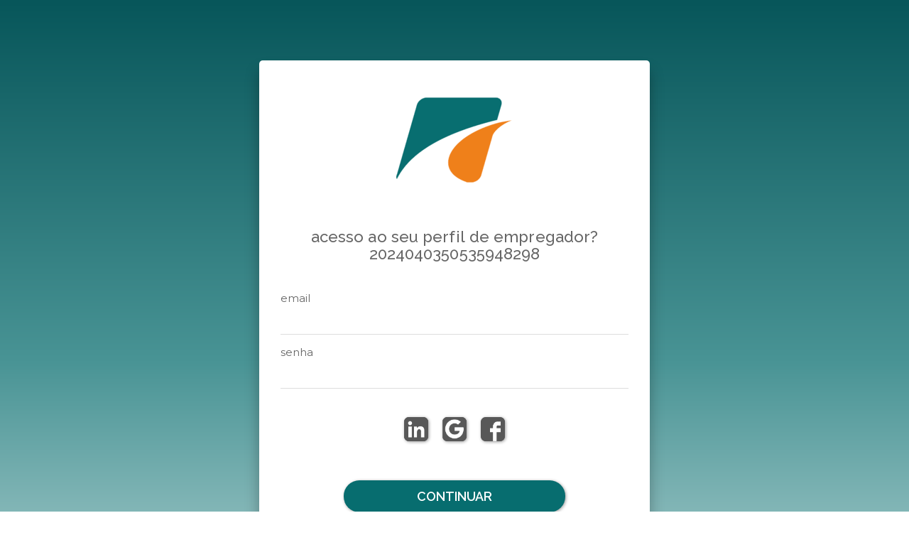

--- FILE ---
content_type: text/html; charset=iso-8859-1
request_url: https://www.chances.com.br/chances/login-empregador?2024040350535948298
body_size: 2179
content:
<title>
Acesso de Empregador</title>
<meta name="viewport" content="width=device-width, initial-scale=1.0">
<link rel="stylesheet" href="../shared/framework/bootstrap/4.0.0-beta.2/css/bootstrap.css" />
<link rel="stylesheet" href="../shared/framework/css/bootstrap-social.css" />
<link rel="stylesheet" type="text/css" href="/shared/framework/css/font-awesome.css">
<link rel="shortcut icon" type="image/x-icon" href="images/favicon.png" />
<link rel="stylesheet" type="text/css" href="public/css/cache.chances.css">
<link rel="stylesheet" type="text/css" href="css/login.css">
<link rel="stylesheet" type="text/css" href="_cliente/chances/resources/css/v.login.css">
<script src="../shared/framework/js/jquery-1.12.4.js"></script>
<script src="../shared/framework/js/bootstrap.min.js"></script>
<script src="../shared/framework/js/bootbox.4.4.0.min.js"></script>
<script src="../shared/framework/js/notify.min.js"></script>
<script src="_cliente/chances/resources/js/AlertBox.jquery.js"></script>
<script src="../shared/framework/js/jquery.mask.min.js"></script>
<script src="_cliente/chances/resources/js/popper.js"></script>
<script src="../shared/framework/bootstrap/4.0.0-beta.2/js/bootstrap.min.js"></script>
<body class="login-empregador?2024040350535948298">
<div class="container-fluid">
  <div class="row justify-content-center">
    <div id="alert" class="col-12 col-sm-12 col-md-8 col-lg-6 d-flex justify-content-center"></div>
  </div>
  <div class="row justify-content-center">
    <fieldset class="col-12 col-sm-12 col-md-8 col-lg-6 align-items-center">
      <a href="/chances/">
        <img class="center-block" src="/chances/_cliente/chances/resources/images/chancesSign.png" alt="Logo">
      </a>
      
      <form action="loginAction" method="post" class="row">
        <input type="hidden" name="OWASP" id="OWASP" value="g7HKxz#xoVFJX1tMynSwqS3BEcmR23" />
        <input type="hidden" name="paginaID" id="paginaID" value="login">
        <input type="hidden" name="login" id="login" value="empregador?2024040350535948298">
                    <h5 class="col-12 text-center">acesso ao seu perfil de
              Empregador?2024040350535948298            </h5>
                          <div class="inputs col-12">
                <div class="return col-sm-12" style="display: none;">
                  <a href="#">
                    <i class="fa fa-chevron-circle-left"></i>
                    <span id="return"></span>
                  </a>
                </div>
                                <div id="email-group" class="form-group col-sm-12 required">
      <label class="control-label" for="EMAIL">email</label>
      <input type="email" class="form-control text-center " name="EMAIL" id="EMAIL" data-wizard="1" data-type="email" title="ex: nome@email.com.br" pattern="[a-z0-9._%+-]+@[a-z0-9.-]+\.[a-z]{2,4}$" maxlength="150" validation="required email" required="true"><strong class="form-control-feedback" aria-hidden="true"></strong>
      </div> <div id="senha-group" class="form-group col-sm-12 required">
      <label class="control-label" for="SENHA">senha</label>
      <input type="password" class="form-control text-center " name="SENHA" id="SENHA" data-wizard="1" title="No mínimo 3 e máximo de 15 caracteres" pattern="^.{3,15}$" required="true"><strong class="form-control-feedback" aria-hidden="true"></strong>
      </div>                              </div>
              <div class="socialbtn col-12 text-center">
                <a href='https://jobs.i-hunter.com/signon/LinkedIn?return=https://www.chances.com.br/chances/login/signon' class='btn btn-social-icon btn-linkedin' title='Entrar com LinkedIn'><img src='_cliente/chances/resources/images/linkedin-login.png'></a><a href='https://jobs.i-hunter.com/signon/Google?return=https://www.chances.com.br/chances/login/signon' class='btn btn-social-icon btn-google' title='Entrar com Google'><img src='_cliente/chances/resources/images/google.png'></a><a href='https://jobs.i-hunter.com/signon/Facebook?return=https://www.chances.com.br/chances/login/signon' class='btn btn-social-icon btn-facebook' title='Entrar com Facebook'><img src='_cliente/chances/resources/images/facebook.png'></a>              </div>
              <div class="form-group col-sm-12 text-center">
                <button class="btn btn-secondary" id="submit">
                  Continuar                </button>
              </div>
      </form>
      <div id="esqueceu" class="col-sm-12 text-center" style="display: none;">
              </div>
      <div class="help">
                  <div class="col-sm-12 text-center">
            <a href="/chances/suporte">não sei o meu nome de usuário</a>
          </div>
                      <div id="inserir" class="col-sm-12 text-center">
              <a href='/chances/inserir-empregador'>Ainda não tenho Cadastro - Novo Usuário</a><br/><br/>
    <a class='btn btn-primary' target='_blank' href='https://saas.i-hunter.net/chances_admin/logon'>chat com o suporte</a>            </div>
      </div>
      <ul class="list-inline col-sm-12 text-center">
        <li class="list-inline-item">
          <a target="_blank" href="/chances/_cliente/chances/resources/images/politica_privacidade_Chances_ver_20171025A.pdf">privacidade</a>
        </li>
        <li class="vertical-line list-inline-item"></li>
        <li class="list-inline-item">
          <a href="/chances/cookies">cookies</a>
        </li>
        <li class="vertical-line list-inline-item"></li>
        <li class="list-inline-item">
          <a href="/chances/suporte">suporte</a>
        </li>
      </ul>
    </fieldset>
  </div>
</div>
<script>
$(function(){
  $('body.inserir-empregador form button#submit').off('click.my').on('click.my', function(e) {
    var $email = $(e.target).parents("form").find("#EMAIL");
    if($email.length==1){
      var domain = $email.val().split("@")
      if(domain.length==2){
        var domains = ["gmail.com","outlook.com","hotmail.com","yahoo.com","yahoo.com.br","ymail.com","ymail.com.br","me.com","icloud.com","mail.com","proton.me","","gmx.com","zipmail.com","aol.com"];
        console.log($.inArray(domain[1].toLocaleLowerCase(),domains), domain[1],domains)
        if($.inArray(domain[1],domains)==-1){
          return;
        }
      }
      console.log( $email.val(), domain)
      $email.focus();
      top.alertbox("Este ambiente é um ambiente profissional, por essa razão, utilize seu e-mail corporativo.<br>\n@gmail.com; @outlook.com e outros similares não serão aceitos.<br>\nInforme abaixo o seu e-mail corporativo e se certifique que você possui acesso ao mesmo.")
    }
    e.preventDefault();

  });
  console.log("done");

});
</script>
<script src="_cliente/chances/resources/js/v.login.min.js"></script>
</body>
<script>
function changeHash(){
  var url = document.location.toString();
  if (url.match('#')) {
    $('.nav-tabs a[href="#' + url.split('#')[1] + '"]').tab('show');
    $('.hash').each(function(i,e){
        var $el = $(e);
        var href = $el.attr("href").split('#')[0] + "#"+ url.split('#')[1];
        $el.attr("href", href );
    });
  }
}
$(function(){
  changeHash();
  // Change hash for page-reload
  $('.nav-tabs a').on('shown.bs.tab', function (e) {
    window.location.hash = e.target.hash;
    changeHash();
  });

});

function showContrato(){
  alertbox("<div class='text-center'><a href='_cliente/chancesv7/resources/images/contratoOnlineRECRUTADOR_Chances20171025A.pdf' target='_blank'>  <img src='_cliente/chancesv7/resources/images/contrato_recrutador_chances_1.png' class='img-responsive'/>  <img src='_cliente/chancesv7/resources/images/contrato_recrutador_chances_2.png' class='img-responsive'/>  <img src='_cliente/chancesv7/resources/images/contrato_recrutador_chances_3.png' class='img-responsive'/> </a></div>", {onReady:function(){$('.modal').scrollTop(0);}});
}

$("#esqueceu").show();

</script>



--- FILE ---
content_type: text/css
request_url: https://www.chances.com.br/chances/public/css/cache.chances.css
body_size: 8522
content:
@import '/shared/framework/bootswatch/paper/bootstrap.css';

@import 'https://fonts.googleapis.com/css?family=Montserrat:400,700|Raleway:300,400,500,600,700';
acceptedfiles { display:block; }
a#login .caret {
    display: inline-block;
}
*{
  font-family: 'Raleway', sans-serif;
  font-weight: 500;
}
a { font-family: 'Montserrat', sans-serif; color: #00f;}
.aguarde{
  font-size:24px!important;
  text-align:center; font-weight:bold;
}

.suporteMSG, .containerParse h4{margin:20px 0;}
.bloco{margin:20px 0; border:1px solid #CCC;}
.headerBloco{font-weight:bold; font-size:20px; padding:5px; margin-bottom:20px; border-bottom:1px dashed #ccc; text-align:center;}


.navbar-toggle{border:1px solid rgba(0,0,0,0.05);}
.navbar {border-radius: 0px !important; margin:0!important;}
.footer {background:transparent; color:#AAC6D4; font-family:'Montserrat', sans-serif; font-size:14px; font-wight:bold;}
.footer div.container.links{background:url(../_cliente/chances/resources/images/chancesFooter.png) no-repeat top left rgba(32, 42, 54, 1); width:100%; min-height:340px; padding: 60px;}
.footer div.container h4{color:#EF7F1A; font-size:16px; font-weight:700;margin-bottom: 40px;}
.footer div.container.copy{background:rgba(25, 32, 41, 1);min-height:78px; line-height:48px; width:100%; padding:15px 60px;}
.footer a {margin:0 20px;}
.footer a, .footer a * {color:#AAC6D4!important;}
.footer a:hover, .footer a:hover * {color:#FFF!important;}
.footer .list-unstyled li{margin-bottom: 20px;}
.footer .list-unstyled li:last-child{margin-bottom: 0px;}

body{line-height: normal; padding-top: 70px; /*background: url(../images/bgPredios.jpg) no-repeat center top;*/ background-size:cover; background-attachment:fixed;}
#logo{max-height:50px; width:auto;}
#header{
  min-height:70px;
  margin:0!important;
  position:fixed;
  left:0;right:0;top:0;
  z-index:1030;
  box-shadow:rgba(0, 0, 0, 0.298039) 0px 1px 2px 0px;
  background-color: rgba(3, 66, 71, 0.9)!important;
}
#header ul.navbar-nav, #header ul.navbar-nav > li, #header ul.navbar-nav > li > a{min-height:70px;}
a.navbar-brand{padding:10px!important;}
#system{background:#f2f7f7; min-height:100%;margin-top:-87px;padding-top:87px;/*padding-left:0;padding-right:0;*/}
#cvmenu + main#system, .cvHeader ~ main#system {
    padding-top: 87px;
}
#header .menu{float: right !important;}
#header button.navbar-toggle, #cvmenu button.navbar-toggle{color:#FFF!important;background-color:rgba(0, 0, 0, 0.2);}
#header button.navbar-toggle .icon-bar, #cvmenu button.navbar-toggle .icon-bar{background-color:#FFF!important;}

.fluxo.passado a{color: lightgray;}
.fluxo.presente a{ font-weight:bold; color: darkblue;}
.fluxo.futuro a{  color: gray;}
.fluxo .filled{  color: darkblue;}
.fluxo .filled:before{  content: "\e084";  font-family: 'Glyphicons Halflings';}
.fluxo .pending{  color: red;}
.fluxo .pending:before{  content: "\e085";  font-family: 'Glyphicons Halflings';}
section .form-group {
    margin-bottom: 5px;
}

.pgFooter{display:none;}
.blocoFooter{display:none;}
.blocoFooter .btn{margin-bottom:10px;}

.cvHeader{
  background: rgba(3,66,71,0.8);
  color:#FFF;
}
.cvHeader, .cvHeader *:not(.fa){
  color:#FFF;
  font-weight:600;
  text-shadow: 1px 1px 1px #000;
   font-family: 'Montserrat', sans-serif;
}
.cvHeader .socialHeaderLink{
  background:#529698; color:#FFF;
}
.cvHeader img#foto{
  border:10px solid #4E737D;
}

.navbar.navbar-dashboard{background-color:rgba(3, 66, 71, 0.9); color:#FFF; margin:-87px 0px 0px 0px !important;}
.navbar.navbar-dashboard .navbar-nav > li > a, .navbar .navbar-nav > li > a{color:#FFF; border-top: 3px solid transparent;}
.navbar .navbar-nav > li > a:hover,
.navbar .navbar-nav > li.active > a,
.navbar .navbar-nav > li.open > a{
  background-color:#0B5D61!important;
  color:#FFF!important;
  border-top: 3px solid #fa6904;
}
.navbar .navbar-nav > li.active > a {background-color:#000!important;}

/* bootstrap & plugins bug fix and adjustments */
.btn{margin:auto 3px;}
.container{width: 96%;}
.container#system{width: 100%;}

/*****************************************************************/
/*****************************************************************/
nav#header{
  background:#07565A;
  font-family: 'Montserrat', sans-serif;
  font-weight: 400;
  text-transform: uppercase;
  color:#FFF;
}
nav#header a{font-size:14px;}
nav#header .navbar-nav > li > a{color:#FFF;}
nav#header .navbar-nav > li:before{content:"|";color:RGBA(255,255,255,0.5); position:absolute; top:25px;}
nav#header .navbar-nav > li:first-child:before{content:""}
nav#header .navbar-nav > li > a.highlighted{color:#333;}
nav#header .navbar-nav > li > a:hover, nav#header a:hover{color:#07565A;}

.headerBloco{border-bottom:0!important;margin-top:30px;}
.panel > .panel-heading,
.panel > .panel-heading > .panel-title,
.headerBloco, .headerBloco * {
  color:#086f71;
  font-family: 'Montserrat', sans-serif;
  font-weight: 400;
  text-transform: uppercase;
  font-size: 18px;
  text-align:left;
}
.panel .panel .panel-heading {font-size: 16px!important;}
.headerBloco > div{width: 95%!important; margin: 0 auto!important;float:none!important; display:block!important;}
.headerBloco > div:empty {
   display:none!important;
}
.headerBloco div:before{
  color:#fe763a;
  font-size: 18px;
}
form > div:nth-of-type(1) .headerBloco div:not(.help):before{content: "1. ";}
form > div:nth-of-type(2) .headerBloco div:not(.help):before{content: "2. ";}
form > div:nth-of-type(3) .headerBloco div:not(.help):before{content: "3. ";}
form > div:nth-of-type(4) .headerBloco div:not(.help):before{content: "4. ";}
form > div:nth-of-type(5) .headerBloco div:not(.help):before{content: "5. ";}
form > div:nth-of-type(6) .headerBloco div:not(.help):before{content: "6. ";}
form > div:nth-of-type(7) .headerBloco div:not(.help):before{content: "7. ";}
form > div:nth-of-type(8) .headerBloco div:not(.help):before{content: "8. ";}
form > div:nth-of-type(9) .headerBloco div:not(.help):before{content: "9. ";}
form > div:nth-of-type(10) .headerBloco div:not(.help):before{content: "10. ";}
h1,h2,h3,h4,h5,h6,.h1,.h2,.h3,.h4,.h5,.h6{ font-family: 'Raleway', sans-serif; font-weight: 300;}
h1, .h1 {font-size: 42px;}
h2, .h2 {font-size: 34px;}
h3, .h3 {font-size: 28px;}
h4, .h4 {font-size: 22px;}
h5, .h5 {font-size: 16px;}
h6, .h6 {font-size: 12px;}
label, .panel-body header{
  /*text-transform: uppercase; 
  color:#9bb2b2;*/
  color:#333;
  font-size: 12px; 
  font-family: 'Montserrat', sans-serif; 
  font-weight: 400;}
.panel-body header{margin-top:10px; padding-top:10px; display:block;}
.required > label:before {
  color: #f00 !important;
  font-weight: normal;
  font-size: 12px;
  margin: 10px 0 0 -12px;
}

input,select,textarea{font-size:16px!important;}
.suporteMSG, .containerParse h4{margin:20px auto!important; padding:0 !important;}
.bloco,
cv .panel{
  background:#FFF;
  margin:20px auto!important;
  padding:20px 20px 20px 20px !important;
  border:0!important;
  box-shadow: 0px 0px 13px 0px rgba(0,0,0,0.15);
}
.panel .panel {padding:5px!important; border:1px solid rgba(0,0,0,0.05)!important}
cv .panel{margin:5px auto!important;}
.panel > .panel-heading{background:#FFF;border:0!important;}

@media (min-width: 768px){
  .containerParse h4,
  .suporteMSG, 
  .breadcrumb,
  .bloco {
    width: 750px;
  }
  .form-group label.col-sm-3, .form-group .col-sm-9 {
    width: 95%!important;
    text-align:left!important;
    margin: 0 auto;float:none; display:block;
  }
}
@media (min-width: 992px){
  .containerParse h4,
  .suporteMSG, 
  .breadcrumb,
  .bloco {
    width: 970px;
  }
}
@media (min-width: 1200px){
  .containerParse h4,
  .suporteMSG, 
  .breadcrumb,
  .bloco {
    width: 1170px;
  }
}


main > h1{text-align:center; margin-top:30px;}

.buttons .btn{text-transform: uppercase; padding:15px 50px;margin:10px;border-radius: 1px; font-weight:600;}
.panel-title > a.btn-default, .panel-title > small > a.btn-default, .panel-title > .small > a.btn-default {
    color: #FFF;
}
.btn-xs{border-radius:50%}

.btn-danger,
.btn-danger.disabled:hover,
.btn-danger[disabled]:hover,
fieldset[disabled] .btn-danger:hover,
.btn-danger.disabled:focus,
.btn-danger[disabled]:focus,
fieldset[disabled] .btn-danger:focus,
.btn-danger.disabled.focus,
.btn-danger[disabled].focus,
fieldset[disabled] .btn-danger.focus,

.btn-primary,
.btn-primary.disabled:hover,
.btn-primary[disabled]:hover,
fieldset[disabled] .btn-primary:hover,
.btn-primary.disabled:focus,
.btn-primary[disabled]:focus,
fieldset[disabled] .btn-primary:focus,
.btn-primary.disabled.focus,
.btn-primary[disabled].focus,
fieldset[disabled] .btn-primary.focus {
  color: #fff;
  background-color: #EF7F1A;
  border-color: #EF7F1A;
}
.btn-danger .badge,
.btn-primary .badge {
  color: #EF7F1A;
  background-color: #fff;
}
.btn-danger:focus,
.btn-danger.focus,
.btn-danger:hover,
.btn-danger:active,
.btn-danger.active,
.open > .dropdown-toggle.btn-danger,

.btn-primary:focus,
.btn-primary.focus,
.btn-primary:hover,
.btn-primary:active,
.btn-primary.active,
.btn-default:active,
.btn-default.active,
.open > .dropdown-toggle.btn-primary {
  color: #fff;
  background-color: #F93;
  border-color: #F93;
}

.btn-default:active:hover,
.btn-default.active:hover,
.btn-default:active:focus,
.btn-default.active:focus,
.btn-default:active.focus,
.btn-default.active.focus,

.btn-danger:active:hover,
.btn-danger.active:hover,
.open > .dropdown-toggle.btn-danger:hover,
.btn-danger:active:focus,
.btn-danger.active:focus,
.open > .dropdown-toggle.btn-danger:focus,
.btn-danger:active.focus,
.btn-danger.active.focus,
.open > .dropdown-toggle.btn-danger.focus,

.btn-primary:active:hover,
.btn-primary.active:hover,
.open > .dropdown-toggle.btn-primary:hover,
.btn-primary:active:focus,
.btn-primary.active:focus,
.open > .dropdown-toggle.btn-primary:focus,
.btn-primary:active.focus,
.btn-primary.active.focus,
.open > .dropdown-toggle.btn-primary.focus {
  color: #fff;
  background-color: #c95603;
  border-color: #c95603;
}

.btn-default {
  color: #fff;
  background-color: #086f71;
  border-color: #086f71;
}
.btn-default.disabled:hover,
.btn-default[disabled]:hover,
fieldset[disabled] .btn-default:hover,
.btn-default.disabled:focus,
.btn-default[disabled]:focus,
fieldset[disabled] .btn-default:focus,
.btn-default.disabled.focus,
.btn-default[disabled].focus,
fieldset[disabled] .btn-default.focus {
  color: #CCC;
  background-color: #086f71;
  border-color: #086f71;
}
.btn-default .badge {
  color: #086f71;
  background-color: #FFF;
}
.btn-default:focus,
.btn-default.focus,
.btn-default:hover,
.open > .dropdown-toggle.btn-default {
  color: #FFF;
  background-color: #009688;
  border-color: #009688;
}
.open > .dropdown-toggle.btn-default:hover,
.open > .dropdown-toggle.btn-default:focus,
.open > .dropdown-toggle.btn-default.focus {
  color: #FFF;
  background-color: #00695c;
  border-color: #00695c;
}

.dropdown-toggle{margin-bottom:0!important;}

.indexed-add{margin:5px auto !important;}
.indexed-control{text-align:left;padding:0!important;}
.indexed-field{white-space: nowrap;}

input[type="checkbox"]:checked:after, .checkbox input[type="checkbox"]:checked:after, .checkbox-inline input[type="checkbox"]:checked:after {
    background-color: #086f71!important;
    border-color: #086f71!important;
}
input[type="radio"]:before, .radio input[type="radio"]:before, .radio-inline input[type="radio"]:before {
    background-color: #086f71!important;
}
input[type="radio"]:checked:after, .radio input[type="radio"]:checked:after, .radio-inline input[type="radio"]:checked:after {
    border-color: #086f71!important;
}
input[type="checkbox"]:focus:after, .checkbox input[type="checkbox"]:focus:after, .checkbox-inline input[type="checkbox"]:focus:after {
    border-color: #EF7F1A!important;
}
.btn-default:active{color:#444!important;}
.btn-primary:active {
  color: #fff;
  background-color: #F93;
  background-image: -webkit-radial-gradient(circle, #F93 10%, #c95603 11%);
  background-image: -o-radial-gradient(circle, #F93 10%, #c95603 11%);
  background-image: radial-gradient(circle, #F93 10%, #c95603 11%);
}
.btn-default.disabled:hover, .btn-default.disabled:focus{background-color: rgba(0, 0, 0, 0.1)!important;}
[required]:focus:invalid, input:focus:invalid, .error{
  border:0!important;
  -webkit-box-shadow: inset 0 -2px 0 #e51c23;
  box-shadow: inset 0 -2px 0 #e51c23;
}
.ico-social {
    background: #086f71;
    color: #FFF;
    margin-right: 10px;
    font-size: 14px;
    width: 22px;
    height: 22px;
    border-radius: 50%;
    text-align: center;
    padding: 4px;
}

.chancesSign{margin:10px;}
  .headerBusca{background: rgba(3,66,71,0.7)!important;min-height: 310px;}
  .slogan{margin:4% auto; text-align:center;}
  .headerBusca h1{color: #fff; text-align:center; font-size:32px; font-weight:300; font-family: 'Montserrat', sans-serif;}
  .headerBusca h1 b{font-size:34px; font-weight:800; font-family: 'Montserrat', sans-serif;}

  .shadowheader{
    /*padding-bottom: 30px;*/
    background:rgba(0, 0, 0, 0.30);
    -webkit-box-shadow: 0px 0px 36px -6px rgba(0,0,0,0.50);
    -moz-box-shadow: 0px 0px 36px -6px rgba(0,0,0,0.50);
    box-shadow: 0px 0px 36px -6px rgba(0,0,0,0.50);
    margin-bottom:30px;
  }
  .form-search .form-control{
    width:80%;
    border:0;
    margin:0;
    z-index:1;
    height:50px;
    font-size:15px;
    font-weight:bold;
    line-height:80px;
    padding:0 10px;
    background-image:none;
    position:relative;
    border-bottom:1px solid #999;
    display:inline-block;
    vertical-align:top;
    color:#373542 !important;
    font-family:'Montserrat';
    background-color: #fff;
  }
  .form-search .form-control:focus::-moz-placeholder,
  .form-search .form-control:focus{ color:#444;}
  .form-search fieldset{
    min-height: 60px;
    padding: 18px 3% 8px 3%;
    border-radius: 5px;
    padding-top: 60px;
  }

  @media (max-width: 768px){
    .cvHeader.jumbotron .headerLine .col-sm-8{
    position:absolute;
    top:0;
    margin-top:-15px!important;
}
.cvHeader.jumbotron #curriculo_home .fa-home{
    margin-left:0 !important;
}
.cvHeader.jumbotron{padding-bottom:15px!important}
    .headerBusca * {
      zoom:0.95;
    }
    .headerBusca h1{font-size:26px;}
    .headerBusca h1 b{font-size:28px;}
    .slogan img{zoom:0.6;}
  }


  .follow-up > .panel.panel-processo,
  .follow-up > .panel.panel-processo .panel-heading,
  .follow-up > .panel.panel-processo .panel-footer,
  .follow-up > .panel.panel-processo .panel-heading .panel-title{
    /*background-color:#1A4E58!important;
    color:#FFF!important;*/
    background-color: #c5cae9!important;
    color: #000!important;

  }
  .follow-up > .panel,
  .follow-up > .panel .panel-heading,
  .follow-up > .panel .panel-footer,
  .follow-up > .panel .panel-heading .panel-title{
    background-color:#086f71!important;
    color:#fff!important;
  }

.headerDado a:hover{color:#EF7F1A!important;}


@media (max-width: 870px)  and (min-width: 768px){
  #header ul.nav > li:nth-child(1){display:none}
  #header ul.nav > li:nth-child(2):before{content:" "!important}
}

@media (max-width: 950px){
  #logo {zoom:0.8;}
  .navbar-collapse{padding:0!important;}
  /*div.container-fluid:nth-child(1){padding:0!important; margin:0 -15px 0 0; }*/
}

@media (min-width: 768px){
  .col-sm-11 {
      width: 91.66666667%!important;
  }
}

.blogImage{
  filter: gray; /* IE6-9 */
  -webkit-filter: grayscale(90%); /* Chrome 19+, Safari 6+, Safari 6+ iOS */
  filter: grayscale(90%); /* HTML 5 / CSS 3 */
}
.blogImage:hover{
  -webkit-filter:none;
  filter:none;
}

.alert.alert-info{/*background:#279cb0;*/background:#456;}

footer.footer ::-webkit-input-placeholder { color: #666; opacity: 1 !important; }
footer.footer :-moz-placeholder { color: #666;}
footer.footer ::-moz-placeholder {color: #666;}
footer.footer :-ms-input-placeholder {color: #666;}

nav#header .navbar-nav > li.menu-login:before{content: " ";}

#loginForm{
  margin-left: -50px;
  width: 230px
}

.cadastroLogin{
  text-transform: none;
  font-size:12px;
  color: #076d6f;
}

.pagination > li > a, .pagination > li > span{
  padding: 8px 16px;
  line-height: 1.6;
}

/**********************************
         OPORTUNIDADES
***********************************/
body#pagina_oportunidades{background:#FFF;}
body#pagina_oportunidades div.alert {position: absolute;}
body#pagina_oportunidades main#system, body#pagina_oportunidade main#system{background:transparent;margin-top: 0!important; padding-top: 0!important;}
body#pagina_oportunidades #mainVagas{
  background:#fff;
  min-height: 50vh;
}
body#pagina_oportunidades .headerBusca{
  background: #034247;
  background: url(../_cliente/chances/resources/images/banner1a.jpg) no-repeat center left #034247cc !important;
  background-position: center center !important;
  background-size: cover !important;
  background-repeat: no-repeat !important;
}

section.oportunidade {
  background: transparent;
}

body#pagina_oportunidades section.oportunidade:nth-child(even),
body#pagina_oportunidades section.oportunidade:nth-child(even) .panel-heading { background:#f9f9f9;}
body#pagina_oportunidades section.oportunidade summary:before {
  content: '...';
  position: absolute;
  right: 0;
  bottom: 0;
}
section.oportunidade {
  box-shadow: none;
}

@media (min-width: 1200px){
  body#pagina_entrada section.oportunidade aside figure{
    height: 120px;
    width: 120px;
    border: rgba(0,0,0,0.04) 6px solid;
    padding: 3px;
  }
}
@media (max-width: 767px){
  #pagina_oportunidades section.oportunidade{width:100%;}
  #pagina_oportunidades section.oportunidade footer time,
  #pagina_oportunidades section.oportunidade footer empresa,
  #pagina_oportunidades section.oportunidade footer localidade{
    display:block!important;
    margin-left: 15px;
    float:none;
  }
  #pagina_oportunidades section.oportunidade footer address{
     display:inline!important; 
     float:none;
  }
  #pagina_oportunidades section.oportunidade footer nav{
      display:block;
      float:none;
      margin:5px auto 20px 12px!important;
  }
  #pagina_oportunidades section.oportunidade header h1{
      padding:6px 15px;
  } 
  #pagina_oportunidades section.oportunidade article summary{
      padding:0 15px;
  }
}

section.oportunidade header h1,
section.oportunidade footer > *,
section.oportunidade footer > address *, section.oportunidade footer > time * {
  color:#076d6f;
  font-family: 'Montserrat', sans-serif;
}
section.oportunidade nav .btn-primary {
  background-color: #086f71;
}
section.oportunidade nav .btn-primary:hover,
section.oportunidade nav .btn-primary:active {
  background-color: #009688!important;
}
section.oportunidade nav .btn-primary:active {
  background-image: radial-gradient(circle, #009688 10%, #086f71 11%);
}

section.oportunidade nav .btn-default {
  background-color: #fff;
  color: #444;
}
section.oportunidade nav .btn-default:hover {
  background-color: #f0f0f0;
}

body#pagina_oportunidades section.oportunidade aside {display:none;}
body#pagina_oportunidades section.oportunidade article {width:100%;}

.pagination > .active > a,
.pagination > .active > span,
.pagination > .active > a:hover,
.pagination > .active > span:hover,
.pagination > .active > a:focus,
.pagination > .active > span:focus {
  background-color: #086f71!important;
  border-color: #086f71!important;
  color:#FFF!important;
}
.pagination > li > a,
.pagination > li > span{color: #086f71!important;}
.pagination > li > a:hover,
.pagination > li > span:hover,
.pagination > li > a:focus,
.pagination > li > span:focus{color: #086f71!important;}

/* Victor */
.buscaOportunidades fieldset legend {
	display: none !important;
}
.buscaOportunidades .exemplo{
	font-size: 2rem;
}
/**********/

/**********************************
       OPORTUNIDADE
***********************************/
body#pagina_oportunidade {
  /*background-image:url(/chances/_cliente/chances/resources/images/aviaoHumano.jpg)!important; background-position: right top;
*/
background: #f2f7f7;
}
body#pagina_oportunidade section.oportunidade{
  /*background:rgba(3, 66, 71, 0.6);*/
  background: #034247;
  background: url(../_cliente/chances/resources/images/banner1a.jpg) no-repeat center left #034247cc !important;
  background-position: center center !important;
  background-size: cover !important;
  background-repeat: no-repeat !important;
  padding-bottom:12px;
}
body#pagina_oportunidade section.oportunidade footer > address *{margin-left:0;}
body#pagina_oportunidade section.oportunidade > article{
  padding:30px 0 0 0;
}

body#pagina_oportunidade .mainVagas{background:#f2f7f7;}
body#pagina_oportunidade .mainVagas .row{
  border-bottom: 1px solid #eee;
  padding:5px 0;
}


body#pagina_oportunidade .mainVagas .row > div, body#pagina_oportunidade .mainVagas .acoes div{
  color:#444;
  font-size: 14px;
  font-family: 'Montserrat', Arial, Helvetica, sans-serif;
  font-weight: normal;
}

body#pagina_oportunidade .mainVagas .row label{
  color: rgb(255, 152, 0);
  font-size: 15px;
  text-transform:capitalize;
}
body#pagina_oportunidade .mainVagas .row label:before{
  font-size: 16px;
}

body#pagina_oportunidade section.oportunidade header h1 {
  background-color: #fffc;
  padding: 15px 20px;
}
body#pagina_oportunidade section.oportunidade footer > *,
body#pagina_oportunidade section.oportunidade footer > address *,
body#pagina_oportunidade section.oportunidade footer > time * {
  color: #fff;
  text-shadow: 1px 1px 2px black;
  font-weight: bold;
}
body#pagina_oportunidade section.oportunidade footer > time.text-danger b,
body#pagina_oportunidade section.oportunidade footer > time.text-danger {
    color:#F96!important;
}

body#pagina_oportunidade section.oportunidade nav .btn-primary {
  background-color: #EF7F1A;
}
body#pagina_oportunidade section.oportunidade nav .btn-primary:hover,
section.oportunidade nav .btn-primary:active {
  background-color: #f93!important;
}
section.oportunidade nav .btn-primary:active {
  background-image: radial-gradient(circle, #f93 10%, #EF7F1A 11%);
}
body#pagina_oportunidade section.oportunidade footer > div.acoes {
    display:inline-block; white-space: nowrap;
}

body#pagina_oportunidade section.oportunidade footer > address > empresa,
body#pagina_oportunidade section.oportunidade footer time{
    display:inline-block;
    margin-right: 15px;
    margin-bottom:5px;
}

body#pagina_oportunidade section.oportunidade footer > address{
    margin-bottom:2px;
}
@media screen and (min-width: 930px){
  body#pagina_oportunidade section.oportunidade footer > address > empresa,
body#pagina_oportunidade section.oportunidade footer time{
    min-width:250px;
}
}

@media (min-width: 768px) {
body#pagina_oportunidade .mainVagas .container-fluid.bloco {
    width:auto!important;
    margin-left:25%!important;
    margin-right:16.66666667%!important;
}
}

@media screen and (min-width: 768px) and (max-width:1100px){
	body#pagina_oportunidade section.oportunidade > article.col-sm-7 {width: 72%;}
  body#pagina_oportunidade .mainVagas .container-fluid.bloco {
    margin-right:3%!important;
}
}
@media screen and (max-width:870px){
  body#pagina_oportunidade aside.col-sm-3,
  body#pagina_oportunidade aside.col-sm-3 * {
    text-align:center;
  }
  body#pagina_oportunidade section.oportunidade aside {
    padding: 10px;
  }
}
@media screen and (max-width:767px){
body#pagina_oportunidade section.oportunidade header.panel-heading{
  padding-top:0;
  }
  
   body#pagina_oportunidade aside.col-sm-3{
     margin: 15px auto -15px auto;
  }
}
@media screen and (min-width: 410px) {
body#pagina_oportunidade section.oportunidade footer > div.acoes {
    margin-bottom:-5px;
}
}

  .footer .fa{
    font-size: 20px;
  }

.footer .ihunter-link{
  margin-left: 0px;
}
.dropdown-menu{
	background-color: #0B5D61;
}

#loginForm{
  background-color: #fff !important;
}
.caret{
  margin-left: 10px;
}
.dropdown-menu > li > a{
  color: #fff;
  padding: 5px 20px;
}
#pagina_faq-empregador .mbottom50{
  margin-bottom: 50px;
}

#pagina_faq-empregador .panel{
  	background: #FFF;
    margin: 5px auto!important;
    padding: 20px 20px 20px 20px !important;
    border: 0!important;
    box-shadow: 0px 0px 13px 0px rgba(0,0,0,0.15);
}

cv{
  margin-bottom: 20px;
}

#pagina_ .modal-dialog{
  width: 80% !important;
}

/***************************************************************
                MENU CHANCES LOGIN
****************************************************************/
.login_div h5{
  font-size: 16px;
  color: #ddd;
}

.login_div p{
  margin: 15px;
  font-size: 14px;
  color: #ddd;
  text-transform: none;
}

.login_div a[href^="/chances/login"]{
  padding: 5px; 
  background: #00758f; 
  color: #fff; 
  display:block; 
  text-align: center; 
  font-size: 16px;
  margin: 10px 45px;
  text-decoration: none;
}

.login_div a[href^="/chances/login"]:hover{
  background-color: #fff;
  color: #025b6d;
  transition: .2s;
  animation: none;
}

.login_div a[href^="/chances/inserir"]:hover{
  color: #fff;
  transition: 60s;
  animation: none;
}

.login_div a[href^="/chances/inserir"]{
  padding: 5px;
  display:block;
  text-align: center; 
  margin: 10px 35px;
  text-transform: none;
  color: #fff;
  text-decoration: none;
  text-transform: uppercase;
  white-space: nowrap;
}

@media screen and (min-width: 993px){
  #login_ul{
    background: rgba(7, 87, 90, 0.10);
    width: 530px;
    right: 0px;
  }
  .login_div{
    width: 530px;
    height: 190px;
  }

  .login_li {
    width: 530px;
    right: 1px;
    top: 70px;
    background: rgba(7, 87, 90, 0.90);
    position: fixed;
  }

  #div-empregador{
    border-right: 1px solid #9aa;
  }  
}

@media screen and (max-width: 992px) and (min-width: 360px){
  #login_ul{
    background: rgba(7, 87, 90, 0.10);
    width: 270px;
    right: 0px;
  }
  .login_li{
    width: 270px;
  }
  .login_div {
    width: 270px;
    right: 1px;
    top: 70px;
    background: rgba(7, 87, 90, 0.90);
    position: fixed;
  }

  #div-empregador{
    border-top: 1px solid #9aa;
    border-right: 0px;
    margin: 0 auto;
    
  }

  .login_div a[href^="/chances/inserir"]{
    text-transform: uppercase;
  }
}

/***************************************************************
                		FOOTER-APP
****************************************************************/
.footer-app { 
    width: 100%;
  }
  .footer-app h2 {
    color: #AAC6D4!important;
    font-family: 'Montserrat', sans-serif;
  }
  .footer-app ul {
    list-style: none;
  }
  .footer-app li {
    display: inline;
  }
  .footer-app a {
    margin: 0;
    padding: 0;
  }
  .footer-app img {
    border: 1px solid #999;
    border-radius: 6px;
    box-sizing: border-box;
  }

.alert-danger a {color:#FF6; font-weight:bold; line-height:1.5; text-decoration:underline;}
.alert-danger a:hover {color:#FF0; text-transform:uppercase;}
  
/***************************************************************
                		FOOTER-APP
****************************************************************/

#form-login .nav-tabs > li:not(.active) {
  display:none;
}
#form-login .nav-tabs > li.active {
  width: 100%;
}

/****************************************************************/

#pagina_esqueceuUsuario h1{display:none;}

body#pagina_oportunidades main#system {
    display:flex; 
    flex-direction:column
    }
body#pagina_oportunidades main#system .headerBusca{
    order:-1;
}

body#pagina_oportunidades div.alert{
    position:relative;
    width:calc(100% + 30px);
    margin:0 -15px;
    border: 30px solid #FFF;
}

.cvHeader.jumbotron {
  background: url(../_cliente/chances/resources/images/banner1a.jpg) no-repeat center left rgba(3,66,71,0.8) !important;
  background-position: center left !important;
  background-size: cover !important;
  background-repeat: no-repeat !important;
  min-height: 237px;
  padding-top:18px;
  padding-bottom:18px;
  position:relative;
}
body#pagina_contato main#system > h1{display:none;}

@media (max-width: 991px){
  .footer div.container.links{padding:60px 15px;}
  .footer div.container.copy .pull-right{
    float:none!important; 
    text-align:center; 
    display: block;
  }
  .footer div.container h4{text-align:center;}
}

#pagina_oportunidades #recaptcha_element > div {margin:auto}

/*****************************************/
#pagina_curriculo .headerBloco div{
    padding-bottom:0;
    margin-bottom:0;
}
#pagina_curriculo .bloco .form-group label{display:none;}
#pagina_curriculo cv ~ form .headerBloco div:after{content:" "; display:none;}
.headerBloco .help{
    text-transform:none;
    padding-bottom:0;
    margin-bottom:0;
}

@media screen and (min-width: 768px) {
  preenchimentocv.obr,
  #pagina_curriculo .preenchimentocv.obr{
    border-right: 4px solid #CCCC;
  }
}

i.wzap:before{
    display: inline-block;
    font: normal normal normal 14px/1 FontAwesome;
    font-size: 18px;
    text-rendering: auto;
    -webkit-font-smoothing: antialiased;
    -moz-osx-font-smoothing: grayscale;
    content: "\f232";
    color:green;
    float:none;
}
i.wzap{
    float:none!important;
}
#pagina_curriculo .btn.btn-tooltip{
    border-radius: 8px!important;
    background:#777!important;
    font-weight: 900;
    font-size: 15px!important;
    padding:0!important;
    -webkit-box-shadow: none;
    box-shadow: none;
    border:0!important;
    width:22px!important;
    height:22px!important;
    color:#FFF !important;
}
.preenchimentocv > span {
    display:block;
    text-align:center;
}

/*****************************/
.breadcrumb {
  background: rgba(255, 255, 255, 0.6);
  margin: auto;
  text-align:center;
}
.breadcrumb a {
  color: #61c1b6 !important;
  font-weight: normal;
}

.breadcrumb .filled {
  display: none;
}
#breadcrumb li a {
  color: #666 !important;
}
#breadcrumb li.active a {
  color: #000 !important;
}
/* 
 Com uma largura minima de 800 pixels. Monitores por exemplo.
*/
@media screen and (min-width: 800px) {
  .breadcrumb > li + li:before {
    content: initial;
    padding: 0;
  }
  .breadcrumb {
    text-align:center;
    text-transform: capitalize;
    background: none !important;
  }
  #breadcrumb li a {
    color: #fff !important;
    display: block;
    background: #086f71;
    position: relative;
    height: 40px;
    line-height: 40px;
    padding: 0 10px 0 5px;
    text-align: center;
    margin-right: 23px;
  }
  #breadcrumb li:first-child a {
    padding-left: 15px;
    -moz-border-radius: 4px 0 0 4px;
    -webkit-border-radius: 4px;
    border-radius: 4px 0 0 4px;
  }
  #breadcrumb li:first-child a:before {
    border: none;
  }
  #breadcrumb li:last-child a {
    padding-right: 15px;
    -moz-border-radius: 0 4px 4px 0;
    -webkit-border-radius: 0;
    border-radius: 0 4px 4px 0;
  }
  #breadcrumb li:last-child a:after {
    border: none;
  }
  #breadcrumb li a:before,
  #breadcrumb li a:after {
    content: "";
    position: absolute;
    top: 0;
    border: 0 solid #086f71;
    border-width: 20px 10px;
    width: 0;
    height: 0;
  }
  #breadcrumb li a:before {
    left: -20px;
    border-left-color: transparent;
  }
  #breadcrumb li a:after {
    left: 100%;
    border-color: transparent;
    border-left-color: #086f71;
  }
  #breadcrumb li.active a {
    background-color: #EF7F1A;
    color: #fff !important;
  }
  #breadcrumb li.active a:before {
    border-color: #EF7F1A;
    border-left-color: transparent;
  }
  #breadcrumb li.active a:after {
    border-left-color: #EF7F1A;
  }
}
.breadcrumb span.filled {
    display: none;
}
div#breadcrumb {
    text-align:center;
    font-size:12px;
    font-weight:300;
}
li.menu-login.logado > a i{
    float:right;
}
li.menu-login.logado a.has-submenu{
  padding-right:10px;  
}
li.menu-login ul, li.menu-login ul li{
   background-color: #0B5D61; 
}
nav#header div#CHANCES {
    padding-right: 0;
    margin-right: 0!important;
}


/**********************************************************/
.buscaOportunidades .buscaLocalidade:after {
    right: unset;
    left: 10px;
}

.buscaOportunidades .buscaLocalidade input{
    padding-left:32px!important;
}

.buscaOportunidades .buscaQuery:after {
    font: normal normal normal 14px/1 FontAwesome !important;
    content: "\f002";
    position: absolute;
    top: 10px;
    left: 10px;
    z-index: 2;
    font-size: 26px !important;
    color: #bbb;
}

.buscaOportunidades .buscaQuery input{
    padding-left:40px!important;
}

.showIntro .btn{margin-right:0!important;}
.cvHeader.jumbotron .col-sm-9 .col-sm-4 h3,
.cvHeader.jumbotron .col-sm-9 .col-sm-4{
  padding-left:0;
  margin-left:0!important;
}
.cvHeader.jumbotron .col-sm-9 .col-sm-4 .col-sm-12{
  white-space:nowrap;
}
@media (min-width: 768px) {
  div.alert,
  #pagina_acompanhamento section.follow-up,
  #pagina_testesonline main >h3,
  #pagina_testesonline main >h5,
  .container-fluid.listaLinks,
  .container {
    width: 750px;
    margin-left:auto;
    margin-right:auto;
  }
}
@media (min-width: 992px) {
  div.alert,
  #pagina_acompanhamento section.follow-up,
  #pagina_testesonline main >h3,
  #pagina_testesonline main >h5,
  .container-fluid.listaLinks,
  .container {
    width: 970px;
  }
}
  
@media (min-width: 1200px) {
  div.alert,
  #pagina_acompanhamento section.follow-up,
  #pagina_testesonline main >h3,
  #pagina_testesonline main >h5,
  .container-fluid.listaLinks,
  .container {
    width: 1170px;
  }
}

.contsHeader{display:none;}
.countDados {width:98px;}
@media (min-width: 992px) {
  .contsHeader{display:block;}
}
@media (min-width: 768px) {
  .fotoNome{display:flex;}
  .divNome{padding-left: 5%;}
}
#pagina_parse main#system {padding-top:50px}
#pagina_parse #bloco_PARSE .headerBloco{
    margin-top:0;
    margin-bottom:5px;
}
#pagina_candidatura main#system {
    padding-top:30px
}
#pagina_candidatura .container-fluid.bloco {
    display:flex;
    flex-direction:column;
}
#pagina_candidatura .container-fluid.bloco div.row{
   order:2;
}
#pagina_candidatura .container-fluid.bloco div.row.blocoFooter{
   order:1; 
    padding-bottom:10px;
}
#pagina_candidatura .container-fluid.bloco div.row.blocoFooter .text-center {
    text-align:right;
}
.dropzone .dz-preview.dz-image-preview{margin:1px 10px;}
.dropzone{padding:0}

section.oportunidade.header aside{
    visibility:hidden;
}

section.oportunidade header h1::before {
    margin-right: -18px;
    margin-top: -6px;
    margin-left:0; 
    float: right;
    font-size: 22px;
    font-weight:normal;
    color: #FFF;
    background: #076d6f;
}
#pagina_oportunidade section.oportunidade header h1::before {
    font-size:30px;
    margin-top:-18px;
    margin-right:-20px;
    padding:10px;
    border:2px solid #FFF6
}
body#pagina_oportunidade .mainVagas .row *{
  font-size: 14px!important;
  font-family: 'Montserrat', Arial, Helvetica, sans-serif!important;	
}

@media screen and (max-width: 767px) {
    body#pagina_oportunidade aside {display:none!important}
    body#pagina_oportunidade section.oportunidade > article{
        margin:auto!important;
        float:none!important;
    }
}

--- FILE ---
content_type: text/css
request_url: https://www.chances.com.br/chances/css/login.css
body_size: 5
content:
.social_links{margin-bottom:10px; text-align:center; border-left:1px solid RGBA(0,0,0,0.05);}
.social_links ul.dropdown-menu{margin:0!important; padding:0!important;}
.social_links ul.dropdown-menu li a{color:#FFF;text-align:left; padding:4px 10px;}
.social_links ul.dropdown-menu li a:hover{color:#000;}
.social_links ul.dropdown-menu li a .fa{font-size:18px;width:30px;text-align:left}
.headerSocial {font-weight:bold; font-size:20px; padding:5px; margin-bottom:20px; text-align:center;}
.social_links .btn-block{max-width:170px; min-width:160px; margin-left:auto; margin-right:auto;}
@media (max-width: 767px) { .social_links div.btn-block{margin-top:0!important} .social_links .btn-block{display:inline-block; width:130px;} .social_links .btn-social.btn-block {margin-top:5px;} }

/*.btn-social>:first-child{margin-top:6px}
@media (min-width: 768px){
  .blcLogin{width:70%; min-width: 720px;}
}
@media (min-width: 992px) {
  .blcLogin{width:70%; min-width: 920px;}
}*/


--- FILE ---
content_type: text/css
request_url: https://www.chances.com.br/chances/_cliente/chances/resources/css/v.login.css
body_size: 914
content:
body, html {
  padding: 0;
  background: linear-gradient(to bottom, #07565A, #499495, #d3e6e6);
  text-transform: lowercase;
}
fieldset {
  max-width: 550px !important;
  min-height: 620px !important;
  margin-top: 5%;
  margin-bottom: 3%;
  background: #fff;
  border-radius: 5px;
  box-shadow: 0 15px 20px rgba(0, 0, 0, 0.3);
}
.help {
  margin-bottom: 40px !important;
}
.help div {
  padding: 5px;
}
#esqueceu {
  padding: 5px;
}
.alert{
  position: absolute;
  min-height: 50px;
  width: 100%;
  max-width: 550px !important;
  z-index: 800;
  background: #ef811a !important;
  color: #fff;
  text-transform: capitalize !important;
  top: 15px;
}
.alert-dismissible .close {
  position: absolute !important;
  right: 1px;
}
a img {
  max-width: 240px;
  margin: 10% auto;
}
a[href="/chances/login/foursquare"] {
  display: none;
}
#submit {
  background:#076d6f;
  width: 60%;
  height: 45px;
  margin-bottom: 40px;
  font-size: 18px;
  font-weight: 600;
  border-radius: 50px !important;
  -webkit-border-radius: 50px !important;
  -moz-border-radius: 50px !important;
  text-transform: uppercase;
}
#submit:hover, #submit:focus {
  background: #727b84 !important;
  color: #fff !important;
}
.list-inline > li {
  padding: 0 !important;
}
input {
  border-top-width: 0 !important;
  border-left-width: 0 !important;
  border-right-width: 0 !important;
  border-radius: 0px !important;
}
label {
  color: #666;
  font-size: 15px;
  text-transform: lowercase !important;
}

.inputs {
  margin-top: 30px;
  margin-bottom: 15px;
}

.center-block {
  display: block;
  margin-left: auto;
  margin-right: auto;
}

.socialbtn {
  margin-bottom: 45px;
}

.socialbtn img {
  margin: 0 !important;
  
}
/* unvisited link */

a:link {
  color: #868e96;
  font-weight: 300;
}

/* visited link */

a:visited {
  color: #495057;
}

/* mouse over link */

a:hover {
  color: #585858;
  text-decoration: none;
}

.socialbtn a {
  background: #585858;
  color: #fff;
  margin: 10px;
  border-radius: 20% !important;
}

.return a {
  font-size: 18px;
  color: #076d6f;
}

.return a:hover {
  color: #495057;
}
.return { 
  font-size: 24px;
  margin-top: -24px;
  margin-bottom: 10px;
}

h5 {
  color: #666666;
  font-weight: 500;
  font-size: 22px !important;
}
.invalid-feedback {
  margin-bottom: -24px;
}
.vertical-line{
  height: 15px;
  vertical-align: text-bottom;
  border-left: 1px solid #868e96;
}

ul {
  margin-top: 50px;
}

.modal-dialog {
  height: 0px;
  width: 80vw;
  margin: 15px 10vw;
}

.modal-content {
  width: 80vw;
}

#termo-group a {
  letter-spacing: 0.1px;
  color: #076d6f;
}

#termo-group a:hover {
  color: #ef7f1a;
}

#alert{margin-bottom:20px}

@media only screen and (max-width: 320px){
  html, body {
      background: #fff;
  }
  .socialbtn a {
      margin: 0 5px !important;
  }
  #submit {
    width: 90%;
  }
}

@media only screen and (max-width: 760px) {
  #alert{margin-top:-15px; margin-bottom:0;}
  #alert div.alert{position:fixed;}
  html, body {
      background: #fff;
  }
  fieldset {
      margin-top: 0 !important;
      box-shadow: 0 0 0 !important;
  }
  .socialbtn {
      margin-top: 10px;
  }
  
  .help {
      margin: 0 !important;
  }
  .help a {
      margin-bottom: 25px !important;
  }
  label {
      font-size: 1.2rem;
  }
  input {
      font-size: 0.9rem;
  }
  #submit {
      width: 80%;
  }
  
  ul {
      margin-top: 8% !important;
  }
  
  ul li {
      font-size: 1.2rem;

  }
  .vertical-line {
      height: 0.8rem;
  }

  .modal-dialog {
      width: 100vw !important;
      margin: 0 !important;
  }

  .modal-content {
      width: 100vw !important;
  }
}

@media only screen and (max-width: 460px) {
  ul li {
      font-size: 0.9rem;
      padding-left: 0 !important;
      padding-right: 0 !important;
  }
}
.required > label:after{display:none;}

--- FILE ---
content_type: application/javascript
request_url: https://www.chances.com.br/chances/_cliente/chances/resources/js/v.login.min.js
body_size: 1125
content:
let email="",size=$(".form-control").length,step=1,url=window.location.href.split("/"),pagina=url[url.length-1];if(pagina=pagina.split("-"),$(document).ready(function(){seeReturn(step),changeLabel(step),$("[data-wizard]").each(function(){$(this).attr("data-wizard")!=step?($(this).addClass("agora-nao-ve"),$(this).removeClass("agora-ve"),$(this).closest(".form-group").hide()):($(this).addClass("form-css agora-ve"),$(this).removeClass("agora-nao-ve"))})}),!verificaWizard()){function validationEmail(t){return new RegExp("(^[^@]+@[^@]+.[a-zA-Z]{2,}$)").test(t)}function validationCPF(t){return new RegExp("[0-9]{3}.?[0-9]{3}.?[0-9]{3}-?[0-9]{2}").test(t)}function validationPasswd(t){return new RegExp("(^.{3,15}$)").test(t)}function validation(t){$.ajax({type:"POST",url:"login-process",data:t,dataType:"json",encode:!0}).done(function(t){t.next?(""==email&&(email=t.id,$("#return").text(" "+email)),nextStep(++step),seeReturn(step)):t.errors?AddMensagem(t.errors):t.success&&(window.location=t.url)})}function nextStep(t){seeReturn(t),changeLabel(t),$("[data-wizard]").each(function(){$(this).attr("data-wizard")!=t?($(this).closest(".form-group").hide(),$(this).removeClass("agora-ve"),$(this).addClass("agora-nao-ve")):($(this).closest(".form-group").show(),$(this).addClass("form-css agora-ve"),$(this).removeClass("agora-nao-ve"))})}function seeReturn(t){1==t?($(".return").hide(),$(".socialbtn").show(),$(".help").show(),$("#esqueceu").hide()):($(".return").show(),$(".socialbtn").hide(),$(".help").hide(),$("#esqueceu").show())}function AddMensagem(t){let e="",a=`<div class="alert alert-$class alert-dismissible" role="alert">\n            <button type="button" class="close" data-dismiss="alert" aria-label="Close pull-right"><span aria-hidden="true">&times;</span></button>\n            <span class="glyphicon glyphicon-info-sign" aria-hidden="true"></span>&nbsp;${e="EMAIL"==(t=(t=JSON.stringify(t)).split('"'))[1]?"E-mail incorreto ou não cadastrado!":"SENHA"==t[1]?"Senha não confere!":"CPF"==t[1]?"CPF incorreto ou não cadastrado!":"OWASP"==t[1]?"OWASP invalido!<p>Atualize a pagina e tente novamente.</p>":"Ocorreu um erro durante a validação <p>Atualize a pagina e tente novamente.</p>"}</div>`;return $("#alert").append(a)}$(".control-label").each(function(){"EMAIL"==$(this).attr("for")&&$(this).text("email - nome de usuário")}),$("#submit").click(function(t){$("form").removeClass("was-validated"),$(".invalid-feedback").hide();let e={OWASP:$("input#OWASP").val(),paginaID:$("input#paginaID").val(),login:$("input#login").val()};$("input.agora-ve").each(function(){let t=$(this).attr("id"),a=$(this).val();e[t]=a,e.step=step});let a=!1;validationEmail(e.EMAIL)||validationCPF(e.CPF)?(a=!0,t.preventDefault()):null!=e.SENHA&&validationPasswd(e.SENHA)?(a=!0,t.preventDefault()):a=!1,a&&validation(e)}),$(".return a").click(function(t){email="",$("#return").text(),$("form").removeClass("was-validated"),$(".invalid-feedback").hide(),nextStep(step=1)})}if("inserir"==pagina[0]){function setCookie(t,e,a){var i=new Date;i.setTime(i.getTime()+1400*a*60);var n="expires="+i.toUTCString();"SENHA"!=t&&"SENHACHECK"!=t&&(document.cookie=t+"="+e+";"+n+";path=/")}$("input.form-control").each(function(){let t=document.cookie.split(";");for(var e=0;e<t.length;e++){let a=t[e].split("=");$(this).attr("id").trim()==a[0].trim()&&$(this).val(a[1])}}),$("input.form-control").focusout(function(){setCookie($(this).attr("id"),$(this).val(),1)})}function changeLabel(t){"inserir"==pagina[0]?$("#submit").html("continuar"):t>=size?$("#submit").html("entrar"):verificaWizard()?$("#submit").html("entrar"):$("#submit").html("continuar")}function verificaWizard(){let t=!1;return $("[data-wizard]").each(function(){t=1==$(this).attr("data-wizard")}),t}

--- FILE ---
content_type: application/javascript
request_url: https://www.chances.com.br/shared/framework/js/notify.min.js
body_size: 8495
content:
(function(window,document,$,undefined){'use strict';var Notification,addStyle,blankFieldName,coreStyle,createElem,defaults,encode,find,findFields,getAnchorElement,getStyle,globalAnchors,hAligns,incr,inherit,insertCSS,mainPositions,opposites,parsePosition,pluginClassName,pluginName,pluginOptions,positions,realign,stylePrefixes,styles,vAligns,__indexOf=[].indexOf||function(item){for(var i=0,l=this.length;i<l;i++){if(i in this&&this[i]===item)return i;}return-1;};pluginName='notify';pluginClassName=pluginName+'js';blankFieldName=pluginName+"!blank";positions={t:'top',m:'middle',b:'bottom',l:'left',c:'center',r:'right'};hAligns=['l','c','r'];vAligns=['t','m','b'];mainPositions=['t','b','l','r'];opposites={t:'b',m:null,b:'t',l:'r',c:null,r:'l'};parsePosition=function(str){var pos;pos=[];$.each(str.split(/\W+/),function(i,word){var w;w=word.toLowerCase().charAt(0);if(positions[w]){return pos.push(w);}});return pos;};styles={};coreStyle={name:'core',html:"<div class=\""+pluginClassName+"-wrapper\">\n  <div class=\""+pluginClassName+"-arrow\"></div>\n  <div class=\""+pluginClassName+"-container\"></div>\n</div>",css:"."+pluginClassName+"-corner {\n  position: fixed;\n  margin: 5px;\n  z-index: 1050;\n}\n\n."+pluginClassName+"-corner ."+pluginClassName+"-wrapper,\n."+pluginClassName+"-corner ."+pluginClassName+"-container {\n  position: relative;\n  display: block;\n  height: inherit;\n  width: inherit;\n  margin: 3px;\n}\n\n."+pluginClassName+"-wrapper {\n  z-index: 1;\n  position: absolute;\n  display: inline-block;\n  height: 0;\n  width: 0;\n}\n\n."+pluginClassName+"-container {\n  display: none;\n  z-index: 1;\n  position: absolute;\n  cursor: pointer;\n}\n\n[data-notify-text],[data-notify-html] {\n  position: relative;\n}\n\n."+pluginClassName+"-arrow {\n  position: absolute;\n  z-index: 2;\n  width: 0;\n  height: 0;\n}"};stylePrefixes={"border-radius":["-webkit-","-moz-"]};getStyle=function(name){return styles[name];};addStyle=function(name,def){var cssText,elem,fields,_ref;if(!name){throw"Missing Style name";}
if(!def){throw"Missing Style definition";}
if(!def.html){throw"Missing Style HTML";}
if((_ref=styles[name])!=null?_ref.cssElem:void 0){if(window.console){console.warn(""+pluginName+": overwriting style '"+name+"'");}
styles[name].cssElem.remove();}
def.name=name;styles[name]=def;cssText="";if(def.classes){$.each(def.classes,function(className,props){cssText+="."+pluginClassName+"-"+def.name+"-"+className+" {\n";$.each(props,function(name,val){if(stylePrefixes[name]){$.each(stylePrefixes[name],function(i,prefix){return cssText+="  "+prefix+name+": "+val+";\n";});}
return cssText+="  "+name+": "+val+";\n";});return cssText+="}\n";});}
if(def.css){cssText+="/* styles for "+def.name+" */\n"+def.css;}
if(cssText){def.cssElem=insertCSS(cssText);def.cssElem.attr('id',"notify-"+def.name);}
fields={};elem=$(def.html);findFields('html',elem,fields);findFields('text',elem,fields);return def.fields=fields;};insertCSS=function(cssText){var elem;elem=createElem("style");elem.attr('type','text/css');$("head").append(elem);try{elem.html(cssText);}catch(e){elem[0].styleSheet.cssText=cssText;}
return elem;};findFields=function(type,elem,fields){var attr;if(type!=='html'){type='text';}
attr="data-notify-"+type;return find(elem,"["+attr+"]").each(function(){var name;name=$(this).attr(attr);if(!name){name=blankFieldName;}
return fields[name]=type;});};find=function(elem,selector){if(elem.is(selector)){return elem;}else{return elem.find(selector);}};pluginOptions={clickToHide:true,autoHide:true,autoHideDelay:5000,arrowShow:true,arrowSize:5,breakNewLines:true,elementPosition:'bottom',globalPosition:'top right',style:'bootstrap',className:'error',showAnimation:'slideDown',showDuration:400,hideAnimation:'slideUp',hideDuration:200,gap:5};inherit=function(a,b){var F;F=function(){};F.prototype=a;return $.extend(true,new F(),b);};defaults=function(opts){return $.extend(pluginOptions,opts);};createElem=function(tag){return $("<"+tag+"></"+tag+">");};globalAnchors={};getAnchorElement=function(element){var radios;if(element.is('[type=radio]')){radios=element.parents('form:first').find('[type=radio]').filter(function(i,e){return $(e).attr('name')===element.attr('name');});element=radios.first();}
return element;};incr=function(obj,pos,val){var opp,temp;if(typeof val==='string'){val=parseInt(val,10);}else if(typeof val!=='number'){return;}
if(isNaN(val)){return;}
opp=positions[opposites[pos.charAt(0)]];temp=pos;if(obj[opp]!==undefined){pos=positions[opp.charAt(0)];val=-val;}
if(obj[pos]===undefined){obj[pos]=val;}else{obj[pos]+=val;}
return null;};realign=function(alignment,inner,outer){if(alignment==='l'||alignment==='t'){return 0;}else if(alignment==='c'||alignment==='m'){return outer/2-inner/2;}else if(alignment==='r'||alignment==='b'){return outer-inner;}
throw"Invalid alignment";};encode=function(text){encode.e=encode.e||createElem("div");return encode.e.text(text).html();};Notification=(function(){function Notification(elem,data,options){if(typeof options==='string'){options={className:options};}
this.options=inherit(pluginOptions,$.isPlainObject(options)?options:{});this.loadHTML();this.wrapper=$(coreStyle.html);this.wrapper.data(pluginClassName,this);this.arrow=this.wrapper.find("."+pluginClassName+"-arrow");this.container=this.wrapper.find("."+pluginClassName+"-container");this.container.append(this.userContainer);if(elem&&elem.length){this.elementType=elem.attr('type');this.originalElement=elem;this.elem=getAnchorElement(elem);this.elem.data(pluginClassName,this);this.elem.before(this.wrapper);}
this.container.hide();this.run(data);}
Notification.prototype.loadHTML=function(){var style;style=this.getStyle();this.userContainer=$(style.html);return this.userFields=style.fields;};Notification.prototype.show=function(show,userCallback){var args,callback,elems,fn,hidden,_this=this;callback=function(){if(!show&&!_this.elem){_this.destroy();}
if(userCallback){return userCallback();}};hidden=this.container.parent().parents(':hidden').length>0;elems=this.container.add(this.arrow);args=[];if(hidden&&show){fn='show';}else if(hidden&&!show){fn='hide';}else if(!hidden&&show){fn=this.options.showAnimation;args.push(this.options.showDuration);}else if(!hidden&&!show){fn=this.options.hideAnimation;args.push(this.options.hideDuration);}else{return callback();}
args.push(callback);return elems[fn].apply(elems,args);};Notification.prototype.setGlobalPosition=function(){var align,anchor,css,key,main,pAlign,pMain,position;position=this.getPosition();pMain=position[0],pAlign=position[1];main=positions[pMain];align=positions[pAlign];key=pMain+"|"+pAlign;anchor=globalAnchors[key];if(!anchor){anchor=globalAnchors[key]=createElem("div");css={};css[main]=0;if(align==='middle'){css.top='45%';}else if(align==='center'){css.left='45%';}else{css[align]=0;}
anchor.css(css).addClass(""+pluginClassName+"-corner");$("body").append(anchor);}
return anchor.prepend(this.wrapper);};Notification.prototype.setElementPosition=function(){var arrowColor,arrowCss,arrowSize,color,contH,contW,css,elemH,elemIH,elemIW,elemPos,elemW,gap,mainFull,margin,opp,oppFull,pAlign,pArrow,pMain,pos,posFull,position,wrapPos,_i,_j,_len,_len1,_ref;position=this.getPosition();pMain=position[0],pAlign=position[1],pArrow=position[2];elemPos=this.elem.position();elemH=this.elem.outerHeight();elemW=this.elem.outerWidth();elemIH=this.elem.innerHeight();elemIW=this.elem.innerWidth();wrapPos=this.wrapper.position();contH=this.container.height();contW=this.container.width();mainFull=positions[pMain];opp=opposites[pMain];oppFull=positions[opp];css={};css[oppFull]=pMain==='b'?elemH:pMain==='r'?elemW:0;incr(css,'top',elemPos.top-wrapPos.top);incr(css,'left',elemPos.left-wrapPos.left);_ref=['top','left'];for(_i=0,_len=_ref.length;_i<_len;_i++){pos=_ref[_i];margin=parseInt(this.elem.css("margin-"+pos),10);if(margin){incr(css,pos,margin);}}
gap=Math.max(0,this.options.gap-(this.options.arrowShow?arrowSize:0));incr(css,oppFull,gap);if(!this.options.arrowShow){this.arrow.hide();}else{arrowSize=this.options.arrowSize;arrowCss=$.extend({},css);arrowColor=this.userContainer.css("border-color")||this.userContainer.css("background-color")||'white';for(_j=0,_len1=mainPositions.length;_j<_len1;_j++){pos=mainPositions[_j];posFull=positions[pos];if(pos===opp){continue;}
color=posFull===mainFull?arrowColor:'transparent';arrowCss["border-"+posFull]=""+arrowSize+"px solid "+color;}
incr(css,positions[opp],arrowSize);if(__indexOf.call(mainPositions,pAlign)>=0){incr(arrowCss,positions[pAlign],arrowSize*2);}}
if(__indexOf.call(vAligns,pMain)>=0){incr(css,'left',realign(pAlign,contW,elemW));if(arrowCss){incr(arrowCss,'left',realign(pAlign,arrowSize,elemIW));}}else if(__indexOf.call(hAligns,pMain)>=0){incr(css,'top',realign(pAlign,contH,elemH));if(arrowCss){incr(arrowCss,'top',realign(pAlign,arrowSize,elemIH));}}
if(this.container.is(":visible")){css.display='block';}
this.container.removeAttr('style').css(css);if(arrowCss){return this.arrow.removeAttr('style').css(arrowCss);}};Notification.prototype.getPosition=function(){var pos,text,_ref,_ref1,_ref2,_ref3,_ref4,_ref5;text=this.options.position||(this.elem?this.options.elementPosition:this.options.globalPosition);pos=parsePosition(text);if(pos.length===0){pos[0]='b';}
if(_ref=pos[0],__indexOf.call(mainPositions,_ref)<0){throw"Must be one of ["+mainPositions+"]";}
if(pos.length===1||((_ref1=pos[0],__indexOf.call(vAligns,_ref1)>=0)&&(_ref2=pos[1],__indexOf.call(hAligns,_ref2)<0))||((_ref3=pos[0],__indexOf.call(hAligns,_ref3)>=0)&&(_ref4=pos[1],__indexOf.call(vAligns,_ref4)<0))){pos[1]=(_ref5=pos[0],__indexOf.call(hAligns,_ref5)>=0)?'m':'l';}
if(pos.length===2){pos[2]=pos[1];}
return pos;};Notification.prototype.getStyle=function(name){var style;if(!name){name=this.options.style;}
if(!name){name='default';}
style=styles[name];if(!style){throw"Missing style: "+name;}
return style;};Notification.prototype.updateClasses=function(){var classes,style;classes=['base'];if($.isArray(this.options.className)){classes=classes.concat(this.options.className);}else if(this.options.className){classes.push(this.options.className);}
style=this.getStyle();classes=$.map(classes,function(n){return""+pluginClassName+"-"+style.name+"-"+n;}).join(' ');return this.userContainer.attr('class',classes);};Notification.prototype.run=function(data,options){var d,datas,name,type,value,_this=this;if($.isPlainObject(options)){$.extend(this.options,options);}else if($.type(options)==='string'){this.options.color=options;}
if(this.container&&!data){this.show(false);return;}else if(!this.container&&!data){return;}
datas={};if($.isPlainObject(data)){datas=data;}else{datas[blankFieldName]=data;}
for(name in datas){d=datas[name];type=this.userFields[name];if(!type){continue;}
if(type==='text'){d=encode(d);if(this.options.breakNewLines){d=d.replace(/\n/g,'<br/>');}}
value=name===blankFieldName?'':'='+name;find(this.userContainer,"[data-notify-"+type+value+"]").html(d);}
this.updateClasses();if(this.elem){this.setElementPosition();}else{this.setGlobalPosition();}
this.show(true);if(this.options.autoHide){clearTimeout(this.autohideTimer);return this.autohideTimer=setTimeout(function(){return _this.show(false);},this.options.autoHideDelay);}};Notification.prototype.destroy=function(){return this.wrapper.remove();};return Notification;})();$[pluginName]=function(elem,data,options){if((elem&&elem.nodeName)||elem.jquery){$(elem)[pluginName](data,options);}else{options=data;data=elem;new Notification(null,data,options);}
return elem;};$.fn[pluginName]=function(data,options){$(this).each(function(){var inst;inst=getAnchorElement($(this)).data(pluginClassName);if(inst){return inst.run(data,options);}else{return new Notification($(this),data,options);}});return this;};$.extend($[pluginName],{defaults:defaults,addStyle:addStyle,pluginOptions:pluginOptions,getStyle:getStyle,insertCSS:insertCSS});$(function(){insertCSS(coreStyle.css).attr('id','core-notify');return $(document).on('click notify-hide',"."+pluginClassName+"-wrapper",function(e){var inst;inst=$(this).data(pluginClassName);if(inst&&(inst.options.clickToHide||e.type==='notify-hide')){return inst.show(false);}});});}(window,document,jQuery));$.notify.addStyle("bootstrap",{html:"<div>\n<span data-notify-html></span>\n</div>",classes:{base:{"font-weight":"bold","padding":"8px 15px 8px 14px","text-shadow":"0 1px 0 rgba(255, 255, 255, 0.5)","background-color":"#fcf8e3","border":"1px solid #fbeed5","border-radius":"4px","white-space":"nowrap","padding-left":"25px","background-repeat":"no-repeat","background-position":"3px 7px"},error:{"color":"#B94A48","background-color":"#F2DEDE","border-color":"#EED3D7","background-image":"url([data-uri])"},success:{"color":"#468847","background-color":"#DFF0D8","border-color":"#D6E9C6","background-image":"url([data-uri])"},info:{"color":"#3A87AD","background-color":"#D9EDF7","border-color":"#BCE8F1","background-image":"url([data-uri])"},warn:{"color":"#C09853","background-color":"#FCF8E3","border-color":"#FBEED5","background-image":"url([data-uri])"}}});